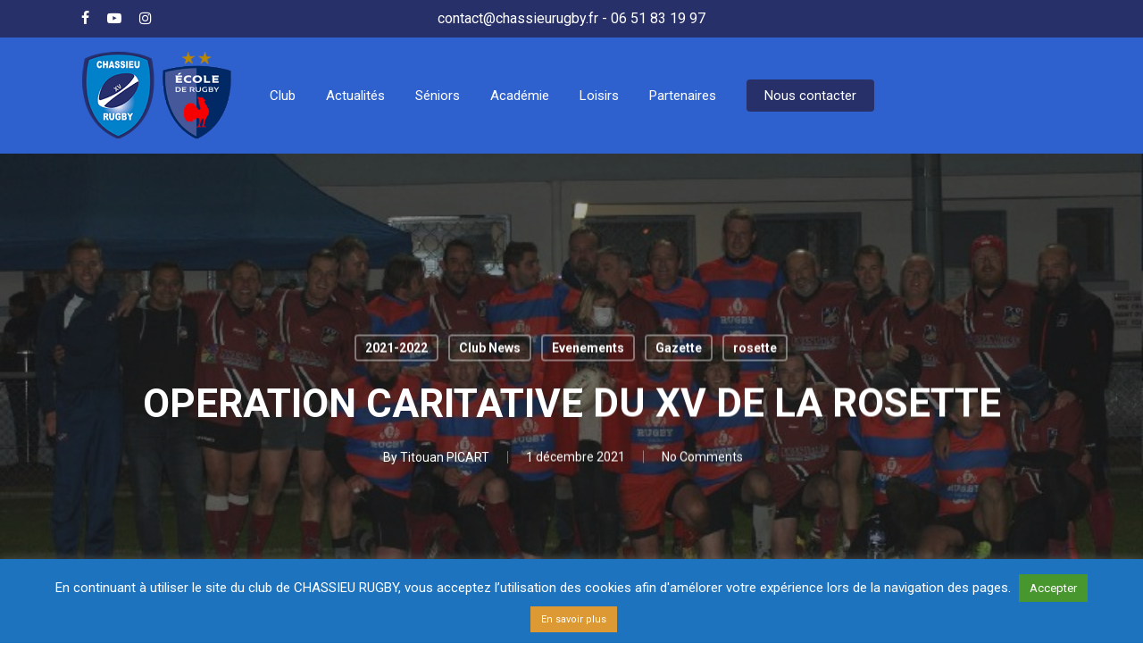

--- FILE ---
content_type: text/plain
request_url: https://www.google-analytics.com/j/collect?v=1&_v=j102&a=1901227506&t=pageview&_s=1&dl=https%3A%2F%2Fchassieurugby.fr%2Foperation-caritative-du-xv-de-la-rosette%2F&ul=en-us%40posix&dt=OPERATION%20CARITATIVE%20DU%20XV%20DE%20LA%20ROSETTE%20%7C%20Chassieu%20Rugby&sr=1280x720&vp=1280x720&_u=KGBAAEIRAAAAACAAI~&jid=168059580&gjid=1338748382&cid=2073880896.1769097123&tid=UA-122152851-1&_gid=1934442163.1769097123&_r=1&_slc=1&z=1039471399
body_size: -450
content:
2,cG-GSH87BYSC6